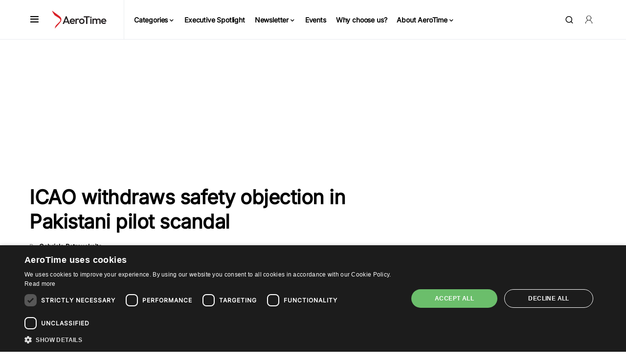

--- FILE ---
content_type: text/html; charset=utf-8
request_url: https://www.google.com/recaptcha/api2/aframe
body_size: 268
content:
<!DOCTYPE HTML><html><head><meta http-equiv="content-type" content="text/html; charset=UTF-8"></head><body><script nonce="ZDny63A-_j8GsDbFFNOBNg">/** Anti-fraud and anti-abuse applications only. See google.com/recaptcha */ try{var clients={'sodar':'https://pagead2.googlesyndication.com/pagead/sodar?'};window.addEventListener("message",function(a){try{if(a.source===window.parent){var b=JSON.parse(a.data);var c=clients[b['id']];if(c){var d=document.createElement('img');d.src=c+b['params']+'&rc='+(localStorage.getItem("rc::a")?sessionStorage.getItem("rc::b"):"");window.document.body.appendChild(d);sessionStorage.setItem("rc::e",parseInt(sessionStorage.getItem("rc::e")||0)+1);localStorage.setItem("rc::h",'1768794392098');}}}catch(b){}});window.parent.postMessage("_grecaptcha_ready", "*");}catch(b){}</script></body></html>

--- FILE ---
content_type: application/javascript; charset=utf-8
request_url: https://fundingchoicesmessages.google.com/f/AGSKWxVszb8VpjKfsIvR4tZ1poPslqqRkqnGmjw_4iLDJwPQ9bkYV8sgTnu2cqwfker45sF84uo9KxYjTdCNWSDvdl9rCxkrHQkzxBiKi3KGKL6JO2KsCmuK4hSiHQHqi9-um38xbRRFv5fdyRzZGicrrKAG_2MXOH-LTwHZWw9XmcG8nHp2I04ft5-cYf0l/_/userad./yads-/ad_delivery?/advertisingmodule._genads/
body_size: -1290
content:
window['055bb544-936f-4eb1-97ab-3aff8109790d'] = true;

--- FILE ---
content_type: application/javascript
request_url: https://prism.app-us1.com/?a=477896607&u=https%3A%2F%2Fwww.aerotime.aero%2Farticles%2F29871-icao-withdraws-safety-objection-in-pakistani-pilots-scandal
body_size: 136
content:
window.visitorGlobalObject=window.visitorGlobalObject||window.prismGlobalObject;window.visitorGlobalObject.setVisitorId('9f7260a0-523c-4e34-a6e7-a22abbc3e36e', '477896607');window.visitorGlobalObject.setWhitelistedServices('tracking', '477896607');